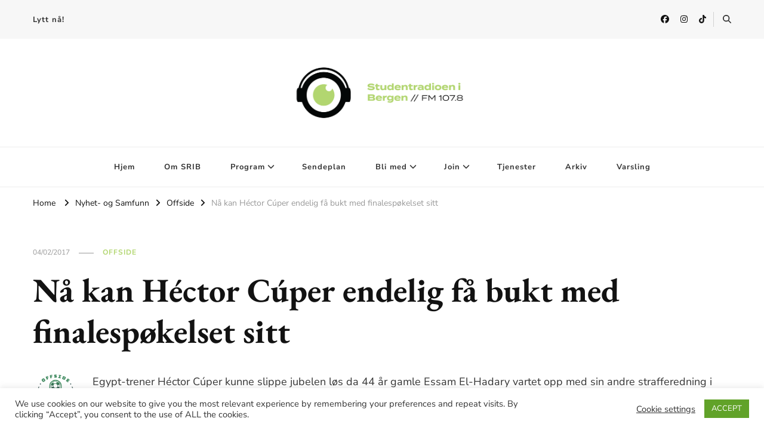

--- FILE ---
content_type: text/css
request_url: https://srib.no/wp-content/plugins/meks-audio-player/assets/css/main.css
body_size: 3682
content:
.meks-ap {
    font-family: -apple-system, BlinkMacSystemFont, "Segoe UI", "Roboto", "Oxygen", "Ubuntu", "Cantarell", "Fira Sans", "Droid Sans", "Helvetica Neue", sans-serif;
    display: block;
    height: 120px;
    width: 100%;
    max-width: 100%;
    float: left;
    text-align: center;
    position: fixed;
    bottom: 0;
    z-index: 9999;
    font-size: 16px;
    padding: 0;
    transition: all .2s ease-in-out;
}

.meks-ap-title {
    text-align: left;
    font-size: 20px;
    line-height: 1.4;
}


.meks-ap .mejs-container {
    width: 100%;
    background: transparent;
}

.meks-ap-player {
    display: flex;
    align-items: center;
    height: 120px;
    padding: 0 30px 0 10px;
}

.meks-ap-prev,
.meks-ap-next {
    position: absolute;
    top: 0;
    height: 50%;
    width: 50px;
    text-align: center;
    display: flex;
    left: 0;
    justify-content: center;
    align-items: center;
    background-color: hsla(0, 0%, 100%, .3);
}

.meks-ap-next {
    bottom: 0;
    top: auto;
    background-color: hsla(0, 0%, 100%, .4);
}

.meks-ap .meks-ap-toggle {
    position: absolute;
    top: 0;
    right: 0;
    height: 40px;
    padding: 0;
    opacity: .5;
    transition: all .2s ease-in-out;
    line-height: 30px;
    font-size: 20px;
    padding: 5px 10px;
    text-decoration: none;
    border: none;
    display: flex;
    align-items: center;
    justify-content: center;
}


.meks-ap-toggle:hover{
    opacity: 1;
}

.meks-ap-collapsed {
    bottom: -120px;
}
.meks-ap-collapsed .meks-ap-toggle{
    margin-top: -40px;
    background-color: #000;
    line-height: 1;
}

.meks-ap-toggle span,
.meks-ap-collapsed .meks-ap-toggle span.meks-ap-collapse-text {
    display: none;
}

.meks-ap-collapsed .meks-ap-toggle span,
.meks-ap-toggle span.meks-ap-collapse-text {
    display: block;
}

.meks-ap-player iframe{
    width: 100%;
    height: 120px;
    padding: 0 0 0 0px;
    margin-left: 0;
    z-index: 200;
}



/* Player */
@font-face {
    font-family: 'audioplayer-font';
    src: url('../fonts/audioplayer-font.eot?rsgnm2');
    src: url('../fonts/audioplayer-font.eot?rsgnm2#iefix') format('embedded-opentype'),
        url('../fonts/audioplayer-font.ttf?rsgnm2') format('truetype'),
        url('../fonts/audioplayer-font.woff?rsgnm2') format('woff'),
        url('../fonts/audioplayer-font.svg?rsgnm2#audioplayer-font') format('svg');
    font-weight: normal;
    font-style: normal;
}

[class^="apf-"],
[class*=" apf-"] {
    /* use !important to prevent issues with browser extensions that change fonts */
    font-family: 'audioplayer-font' !important;
    speak: none;
    font-style: normal;
    font-weight: normal;
    font-variant: normal;
    text-transform: none;
    line-height: 1;

    /* Better Font Rendering =========== */
    -webkit-font-smoothing: antialiased;
    -moz-osx-font-smoothing: grayscale;
}

.apf-play:before {
    content: "\a900";
}

.apf-pause:before {
    content: "\a901";
}

.apf-volume:before {
    content: "\a902";
}

.apf-mute:before {
    content: "\a903";
}

.apf-replay:before {
    content: "\a904";
}

.apf-minimize:before {
    content: "\a905";
}

.apf-maximize:before {
    content: "\a906";
}


/* .mejs-offscreen {
    border: 0;
    clip: rect(1px, 1px, 1px, 1px);
    -webkit-clip-path: inset(50%);
    clip-path: inset(50%);
    height: 1px;
    margin: -1px;
    overflow: hidden;
    padding: 0;
    position: absolute;
    width: 1px;
    word-wrap: normal
} */
.mejs-offscreen {
    display: none;
}
.mejs-speed-selector.mejs-offscreen{
    display: block;
}


.mejs-mediaelement {
    display: none;
}

.mejs-container {
    position: relative;
    text-align: left;
    text-indent: 0;
    vertical-align: top;
    margin-bottom: 0
}

.mejs-container,
.mejs-container * {
    box-sizing: border-box
}


.mejs-controls {
    bottom: 0;
    display: -webkit-box;
    display: -webkit-flex;
    display: -ms-flexbox;
    display: flex;
    left: 0;
    list-style-type: none;
    margin: 0;
    padding: 0;
    position: absolute;
    width: 100%;
    height: 100%;
    align-items: center;
    z-index: 3
}

.mejs-controls:not([style*="display: none"]) {}


.mejs-time,
.mejs-time-rail {
    font-size: 10px;
    height: 120px;
    line-height: 10px;
    margin: 0;
    width: 32px
}

.mejs-button {
    font-size: 10px;
    height: 50px;
    line-height: 50px;
    width: 64px;
}

.mejs-button>button {
    background: 0 0;
    height: 50px;
    width: 64px;
    border: 0;
    cursor: pointer;
    display: block;
    font-size: 0;
    line-height: 0;
    margin: 0;
    overflow: hidden;
    padding: 0;
    position: absolute;
    text-decoration: none;
    z-index: 2;
    font-weight: normal;
}

.mejs-button>button:before {
    font-family: 'audioplayer-font' !important;
    font-size: 30px;
    line-height: 1;
}

.mejs-play>button:before {
    content: "\a900";
    margin-left: 3px;
}

.mejs-pause>button:before {
    content: "\a901";
}

.mejs-replay > button:before {
    content: "\a904";
}

.mejs-mute>button:before {
    content: "\a902";
}

.mejs-unmute>button:before {
    content: "\a903";
}

.mejs-skip-back-button>button:before {
    content: "-";
}

.mejs-jump-forward-button>button:before {
    content: "+";
}

.mejs-skip-back-button>button:after,
.mejs-jump-forward-button>button:after {
    content: "s";
}

.mejs-skip-back-button>button,
.mejs-jump-forward-button>button,
.mejs-skip-back-button>button:before,
.mejs-jump-forward-button>button:before,
.mejs-speed-button>button {
    font-size: 14px;
}

.mejs-volume-button>.mejs-volume-slider,
.mejs-speed-selector {
    box-shadow: 0 5px 10px rgba(0, 0, 0, .25);
}

.mejs-playpause-button {
    width: 50px;
    height: 50px;
    flex: 0 0 50px;
    line-height: 50px;
    border-radius: 50%;
    display: flex;
    align-items: center;
    justify-content: center;
}

.mejs-playpause-button>button {
    height: 50px;
    width: 50px;
    flex: 0 0 50px;
}

.mejs-button>button:focus {
    outline: 0;
}

.mejs-container-keyboard-inactive [role=slider],
.mejs-container-keyboard-inactive [role=slider]:focus,
.mejs-container-keyboard-inactive a,
.mejs-container-keyboard-inactive a:focus,
.mejs-container-keyboard-inactive button,
.mejs-container-keyboard-inactive button:focus {
    outline: 0
}

.mejs-time {
    box-sizing: content-box;
    font-size: 14px;
    height: 24px;
    overflow: hidden;
    padding: 13px 6px 0;
    text-align: center;
    width: auto
}



.mejs-time-rail {
    direction: ltr;
    -webkit-box-flex: 1;
    -webkit-flex-grow: 1;
    -ms-flex-positive: 1;
    flex-grow: 1;
    height: 40px;
    margin: 0 10px;
    padding-top: 0;
    position: relative;
    display: flex;
    align-items: center;
}

.mejs-time-buffering,
.mejs-time-current,
.mejs-time-float,
.mejs-time-float-corner,
.mejs-time-float-current,
.mejs-time-hovered,
.mejs-time-loaded,
.mejs-time-marker,
.mejs-time-total {
    border-radius: 0;
    cursor: pointer;
    display: block;
    height: 6px;
    position: absolute
}

.mejs-time-buffering,
.mejs-time-current,
.mejs-time-hovered,
.mejs-time-loaded,
.mejs-time-current,
.mejs-time-handle-content {
    border-radius: 0;
}

.mejs-time-total {
    background: hsla(0, 0%, 100%, .3);
    margin: 0;
    width: 100%
}

.mejs-time-buffering {
    -webkit-animation: b 2s linear infinite;
    animation: b 2s linear infinite;
    background: -webkit-linear-gradient(135deg, hsla(0, 0%, 100%, .4) 25%, transparent 0, transparent 50%, hsla(0, 0%, 100%, .4) 0, hsla(0, 0%, 100%, .4) 75%, transparent 0, transparent);
    background: linear-gradient(-45deg, hsla(0, 0%, 100%, .4) 25%, transparent 0, transparent 50%, hsla(0, 0%, 100%, .4) 0, hsla(0, 0%, 100%, .4) 75%, transparent 0, transparent);
    background-size: 15px 15px;
    width: 100%
}

@-webkit-keyframes b {
    0% {
        background-position: 0 0
    }

    to {
        background-position: 30px 0
    }
}

@keyframes b {
    0% {
        background-position: 0 0
    }

    to {
        background-position: 30px 0
    }
}

.mejs-time-loaded {
    background: hsla(0, 0%, 100%, .3)
}

.mejs-time-current,
.mejs-time-handle-content {
    background: hsla(0, 0%, 100%, .9)
}

.mejs-time-hovered {
    background: hsla(0, 0%, 100%, .5);
    z-index: 10
}

.mejs-time-hovered.negative {
    background: rgba(0, 0, 0, .2)
}

.mejs-time-buffering,
.mejs-time-current,
.mejs-time-hovered,
.mejs-time-loaded {
    left: 0;
    -webkit-transform: scaleX(0);
    -ms-transform: scaleX(0);
    transform: scaleX(0);
    -webkit-transform-origin: 0 0;
    -ms-transform-origin: 0 0;
    transform-origin: 0 0;
    -webkit-transition: all .15s ease-in;
    transition: all .15s ease-in;
    width: 100%
}

.mejs-time-buffering {
    -webkit-transform: scaleX(1);
    -ms-transform: scaleX(1);
    transform: scaleX(1)
}

.mejs-time-hovered {
    -webkit-transition: height .1s cubic-bezier(.44, 0, 1, 1);
    transition: height .1s cubic-bezier(.44, 0, 1, 1)
}

.mejs-time-hovered.no-hover {
    -webkit-transform: scaleX(0) !important;
    -ms-transform: scaleX(0) !important;
    transform: scaleX(0) !important
}

.mejs-time-handle,
.mejs-time-handle-content {
    border: 4px solid transparent;
    cursor: pointer;
    left: 0;
    position: absolute;
    -webkit-transform: translateX(0);
    -ms-transform: translateX(0);
    transform: translateX(0);
    z-index: 11
}

.mejs-time-handle-content {
    border: 6px solid hsla(0, 0%, 100%, .9);
    border-radius: 50%;
    height: 10px;
    left: -7px;
    top: -7px;
    -webkit-transform: scale(0);
    -ms-transform: scale(0);
    transform: scale(0);
    width: 10px
}

.mejs-time-rail .mejs-time-handle-content:active,
.mejs-time-rail .mejs-time-handle-content:focus,
.mejs-time-rail:hover .mejs-time-handle-content {
    -webkit-transform: scale(1);
    -ms-transform: scale(1);
    transform: scale(1)
}

.mejs-time-float {
    background: #eee;
    border: 1px solid #333;
    bottom: 100%;
    color: #111;
    display: none;
    height: 17px;
    margin-bottom: 9px;
    position: absolute;
    text-align: center;
    -webkit-transform: translateX(-50%);
    -ms-transform: translateX(-50%);
    transform: translateX(-50%);
    width: 36px
}

.mejs-time-float-current {
    display: block;
    left: 0;
    margin: 2px;
    text-align: center;
    width: 30px
}

.mejs-time-float-corner {
    border: 5px solid #eee;
    border-color: #eee transparent transparent;
    border-radius: 0;
    display: block;
    height: 0;
    left: 50%;
    line-height: 0;
    position: absolute;
    top: 100%;
    -webkit-transform: translateX(-50%);
    -ms-transform: translateX(-50%);
    transform: translateX(-50%);
    width: 0
}





/* Volume  */



.mejs-volume-button {
    position: relative
}

.mejs-volume-button>.mejs-volume-slider {
    -webkit-backface-visibility: hidden;
    border-radius: 0;
    bottom: 3px;
    display: none;
    height: 160px;
    left: 50%;
    margin: 0;
    position: absolute;
    -webkit-transform: translateX(-50%);
    -ms-transform: translateX(-50%);
    transform: translateX(-50%);
    width: 50px;
    z-index: 1;
    border-radius: 25px;

}

.mejs-volume-button:hover {
    border-radius: 0 0 4px 4px
}

.mejs-volume-total {
    background: #000;
    height: 100px;
    left: 50%;
    margin: 0;
    position: absolute;
    top: 20px;
    -webkit-transform: translateX(-50%);
    -ms-transform: translateX(-50%);
    transform: translateX(-50%);
    width: 10px;
    border-radius: 6px;
}

.mejs-volume-current {
    left: 0;
    margin: 0;
    width: 100%;
    border-radius: 25px;
}

.mejs-volume-current,
.mejs-volume-handle {
    background: hsla(0, 0%, 100%, .9);
    position: absolute;
    transition: all .1s ease-in-out;
}

.mejs-volume-handle {
    border-radius: 0;
    cursor: ns-resize;
    height: 6px;
    left: 50%;
    -webkit-transform: translate(-50%, 5px);
    -ms-transform: translate(-50%, 5px);
    transform: translate(-50%, 5px);
    width: 10px;
}

.mejs-horizontal-volume-slider {
    display: block;
    height: 36px;
    position: relative;
    vertical-align: middle;
    width: 56px
}

.mejs-horizontal-volume-total {
    background: rgba(50, 50, 50, .8);
    height: 8px;
    top: 16px;
    width: 50px
}

.mejs-horizontal-volume-current,
.mejs-horizontal-volume-total {
    border-radius: 2px;
    font-size: 1px;
    left: 0;
    margin: 0;
    padding: 0;
    position: absolute
}

.mejs-horizontal-volume-current {
    background: hsla(0, 0%, 100%, .8);
    height: 100%;
    top: 0;
    width: 100%
}

.mejs-horizontal-volume-handle {
    display: none
}

.mejs-captions-button,
.mejs-chapters-button {
    position: relative
}

.mejs-captions-button>button {
    background-position: -140px 0
}

.mejs-chapters-button>button {
    background-position: -180px 0
}

.mejs-captions-button>.mejs-captions-selector,
.mejs-chapters-button>.mejs-chapters-selector {
    background: rgba(50, 50, 50, .7);
    border: 1px solid transparent;
    border-radius: 0;
    bottom: 100%;
    margin-right: -43px;
    overflow: hidden;
    padding: 0;
    position: absolute;
    right: 50%;
    visibility: visible;
    width: 86px
}

.mejs-chapters-button>.mejs-chapters-selector {
    margin-right: -55px;
    width: 110px
}

.mejs-captions-selector-list,
.mejs-chapters-selector-list {
    list-style-type: none !important;
    margin: 0;
    overflow: hidden;
    padding: 0
}

.mejs-captions-selector-list-item,
.mejs-chapters-selector-list-item {
    color: #fff;
    cursor: pointer;
    display: block;
    list-style-type: none !important;
    margin: 0 0 6px;
    overflow: hidden;
    padding: 0 10px
}

.mejs-captions-selector-list-item:hover,
.mejs-chapters-selector-list-item:hover {
    background-color: #c8c8c8 !important;
    background-color: hsla(0, 0%, 100%, .4) !important
}

.mejs-captions-selector-input,
.mejs-chapters-selector-input {
    clear: both;
    float: left;
    left: -1000px;
    margin: 3px 3px 0 5px;
    position: absolute
}

.mejs-captions-selector-label,
.mejs-chapters-selector-label {
    cursor: pointer;
    float: left;
    font-size: 10px;
    line-height: 15px;
    padding: 4px 0 0
}

.mejs-captions-selected,
.mejs-chapters-selected {
    color: #21f8f8
}

.mejs-captions-translations {
    font-size: 10px;
    margin: 0 0 5px
}

.mejs-captions-layer {
    bottom: 0;
    color: #fff;
    font-size: 16px;
    left: 0;
    line-height: 20px;
    position: absolute;
    text-align: center
}

.mejs-captions-layer a {
    color: #fff;
    text-decoration: underline
}

.mejs-captions-layer[lang=ar] {
    font-size: 20px;
    font-weight: 400
}

.mejs-captions-position {
    bottom: 15px;
    left: 0;
    position: absolute;
    width: 100%
}

.mejs-captions-position-hover {
    bottom: 35px
}

.mejs-captions-text,
.mejs-captions-text * {
    background: hsla(0, 0%, 8%, .5);
    box-shadow: 5px 0 0 hsla(0, 0%, 8%, .5), -5px 0 0 hsla(0, 0%, 8%, .5);
    padding: 0;
    white-space: pre-wrap
}

.mejs-container.mejs-hide-cues video::-webkit-media-text-track-container {
    display: none
}

.mejs-overlay-error {
    position: relative
}

.mejs-overlay-error>img {
    left: 0;
    position: absolute;
    top: 0;
    z-index: -1
}

.mejs-cannotplay,
.mejs-cannotplay a {
    color: #fff;
    font-size: .8em
}

.mejs-cannotplay {
    position: relative
}

.mejs-cannotplay a,
.mejs-cannotplay p {
    display: inline-block;
    padding: 0 15px;
    width: 100%
}

/* Speed */

.mejs__speed-button,
.mejs-speed-button {
    position: relative;
}



.mejs__speed-selector,
.mejs-speed-selector {
    height: 160px;
    overflow: hidden;
    padding: 0;
    position: absolute;
    bottom: 0;
    visibility: hidden;
    top: auto !important;
    width: 50px;
    border-radius: 25px;
    -webkit-transform: translateX(-50%);
    -ms-transform: translateX(-50%);
    transform: translateX(-50%);
    left: 50%;
}

.mejs__speed-selector,
.mejs-speed-selector {
    visibility: visible;
}

.mejs__speed-selector-list,
.mejs-speed-selector-list {
    display: block;
    list-style-type: none !important;
    margin: 0 0 3px;
    overflow: hidden;
    padding: 0;
}

.mejs__speed-selector-list-item,
.mejs-speed-selector-list-item {
    display: block;
    list-style-type: none !important;
    margin: 0 0 10px;
    overflow: hidden;
    padding: 0;
    text-align: center;
}

.mejs__speed-selector-list-item:hover,
.mejs-speed-selector-list-item:hover {
    background-color: rgb(200, 200, 200) !important;
    background-color: rgba(255, 255, 255, 0.4) !important;
}

.mejs__speed-selector-input,
.mejs-speed-selector-input {
    clear: both;
    float: left;
    left: -1000px;
    margin: 3px 3px 0 5px;
    position: absolute;
}

.mejs__speed-selector-label,
.mejs-speed-selector-label {
    cursor: pointer;
    float: left;
    line-height: 15px;
    margin-left: 0;
    padding: 4px 0 0;
    width: 50px;
}

.mejs__speed-selected,
.mejs-speed-selected {
    color: #000;
}

.mejs__speed-selector,
.mejs-speed-selector {
    visibility: hidden;
}

.mejs__speed-button:hover .mejs__speed-selector,
.mejs-speed-button:hover .mejs-speed-selector {
    visibility: visible;
}
.mejs-speed-button,
.mejs-speed-button button,
.mejs-volume-button button,
.mejs-volume-button{
    width: 50px;
}

.meks-ap .mejs-speed-button>button,
.meks-ap .mejs-speed-button .mejs-speed-selector-list-item {
    font-size: 14px;
}

.mejs-speed-selector {
    padding-bottom: 30px;
    height: auto;
    bottom: 1px;
    padding-top: 8px;
}



/* Reponsive */
@media (max-width: 768px){
    .mejs-volume-button{
        display: none;
    }
}

@media (max-width: 500px){
    .meks-ap-player,
    .meks-ap{
        height: 70px;
    }
    .meks-ap-collapsed{
        bottom: -70px;
    }
    .mejs-button,
    .mejs-button>button{
        width: 40px;
        line-height: 2;
    }
    .mejs-playpause-button{
        height: 40px;
        flex: 0 0 40px;   
        margin: 0 4px;     
    }
    .mejs-playpause-button > button:before{
        font-size: 22px;
    }
    .mejs-time .mejs-duration,
    .mejs-time .mejs-currenttime + span{
        display: none;
    }
}

@media (max-width: 400px){
    .mejs-time{
        display: none;
    }
    .mejs-button.mejs-speed-button,
    .meks-ap .mejs-speed-button>button{
        width: 30px;
    }
}